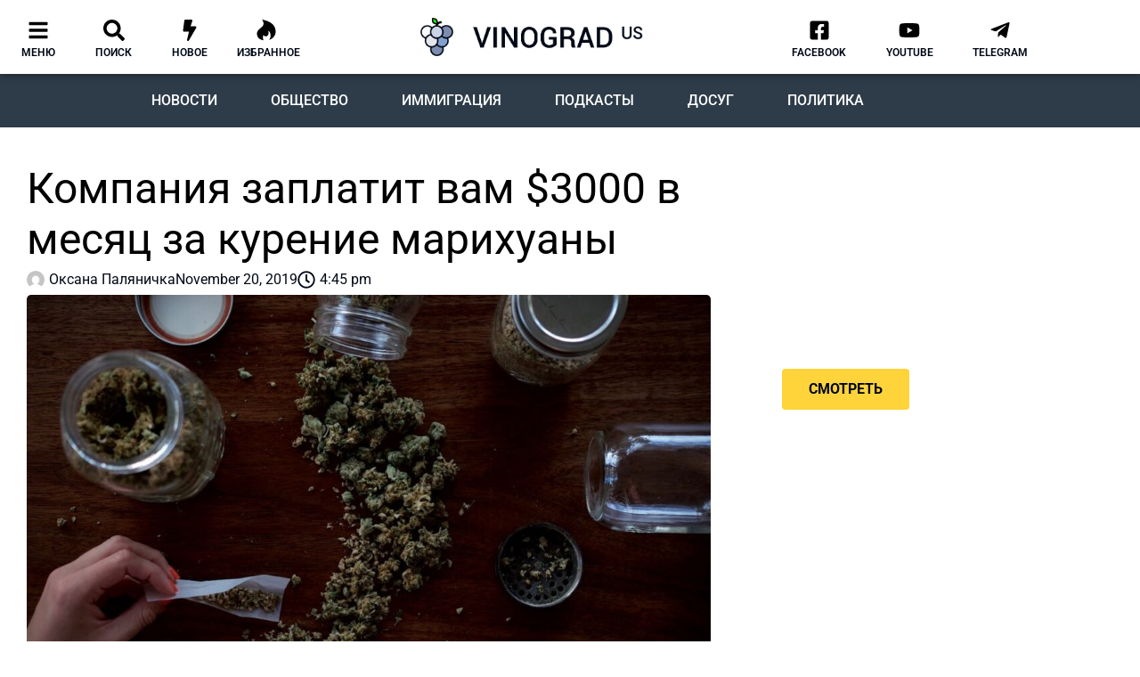

--- FILE ---
content_type: text/html; charset=utf-8
request_url: https://www.google.com/recaptcha/api2/aframe
body_size: 267
content:
<!DOCTYPE HTML><html><head><meta http-equiv="content-type" content="text/html; charset=UTF-8"></head><body><script nonce="EUDJKyLUi1a4Ixkm_xIyyQ">/** Anti-fraud and anti-abuse applications only. See google.com/recaptcha */ try{var clients={'sodar':'https://pagead2.googlesyndication.com/pagead/sodar?'};window.addEventListener("message",function(a){try{if(a.source===window.parent){var b=JSON.parse(a.data);var c=clients[b['id']];if(c){var d=document.createElement('img');d.src=c+b['params']+'&rc='+(localStorage.getItem("rc::a")?sessionStorage.getItem("rc::b"):"");window.document.body.appendChild(d);sessionStorage.setItem("rc::e",parseInt(sessionStorage.getItem("rc::e")||0)+1);localStorage.setItem("rc::h",'1768732428358');}}}catch(b){}});window.parent.postMessage("_grecaptcha_ready", "*");}catch(b){}</script></body></html>